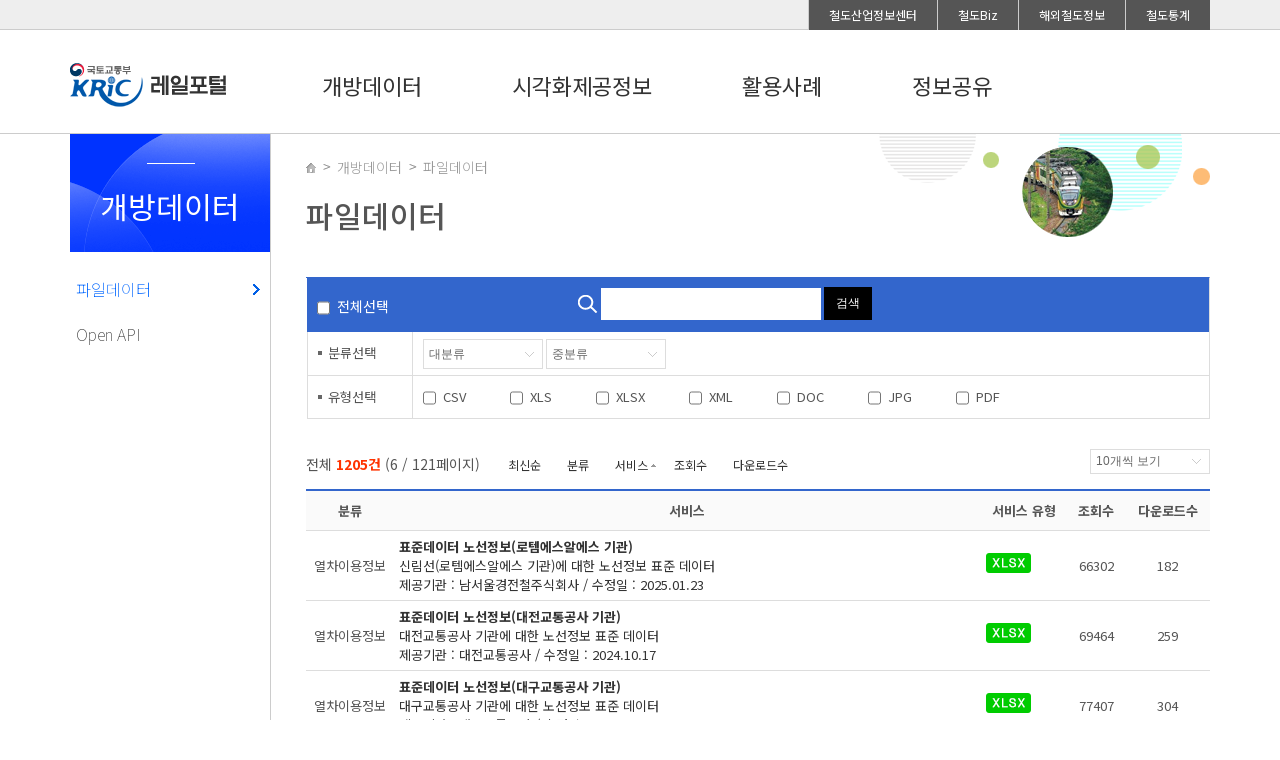

--- FILE ---
content_type: text/html;charset=UTF-8
request_url: https://data.kric.go.kr/rips/M_01_01/intro.do;jsessionid=KY9SXl8I6vS8JsjKUmCX-LUr?sort=service&sortOrder=DESC&page=6
body_size: 24488
content:
<!DOCTYPE html>
<html lang="ko">
<head>
	<title>철도 데이터 포털 </title>
	

















<meta charset="utf-8">
<meta name="viewport" content="width=1300">
<meta http-equiv="X-UA-Compatible" content="IE=edge">

<link href="/rips/resources/css/base.css" rel="stylesheet">
<link href="/rips/resources/css/style.css" rel="stylesheet">
<link href="/rips/resources/css/iecheck.css" rel="stylesheet">

<script src="/rips/resources/plugins/jquery/jquery-1.12.0.min.js"></script>
<script src="/rips/resources/plugins/jquery/jquery-migrate-1.2.1.min.js"></script>
<script src="/rips/resources/js/common.js"></script>
<script src="/rips/resources/js/iecheck.js"></script>

<script>
function logout(){
	var loginform = $("<form/>",{"method":"post","action":"/rips/logout.do","style":"display:none;"}).append($("<input name='_csrf' value='a757ff3a-752c-44cd-8d3e-37a61b2748ed'>"));
	$("body").append(loginform);
	loginform.submit();
	return false;
};
var contextPath = "/rips";
$.ajaxSetup({
	beforeSend: function(xhr, settings) {
		if (!/^(GET|HEAD|OPTIONS|TRACE)$/i.test(settings.type) && !this.crossDomain) {
			xhr.setRequestHeader("X-CSRF-TOKEN", "a757ff3a-752c-44cd-8d3e-37a61b2748ed");
		}
	}
});
</script>
		<link href="/rips/resources/css/board.css" rel="stylesheet">
	
</head>
<body>
	<div class="skip-navigation">  
		<p><a href="#nav">대메뉴 바로가기</a></p>
	    <p><a href="#sub_contents">메뉴 건너뛰기</a></p>  
	</div>  
	


















<!-- TOP메뉴 S -->
<div id="ab_util_wrap">
	<div id="ab_util_box">
    	<!--
    	<ul class="ab_util_mn">
        	<li><a href="javascript:loginDo();">로그인</a></li>
            <li><a href="/jsp/general/join/member/generalMemberAgreement.jsp">회원가입</a></li>
            <li><a href="/jsp/general/guide/centerIntro.jsp?menuID=M050301">고객센터</a></li>
            <li><a href="/jsp/general/guide/newSiteMap.jsp?menuID=M050307">사이트맵</a></li>
        </ul>
        -->
        <ul class="indp_site">
        	<li><a href="http://www.kric.go.kr/index.jsp">철도산업정보센터</a></li>
            <li><a href="http://www.kric.go.kr/jsp/biz/main.jsp">철도Biz</a></li>
            <li><a href="http://www.kric.go.kr/jsp/industry/countryIndex.jsp">해외철도정보</a></li>
            <li><a href="http://www.kric.go.kr/jsp/industry/rss/operatingReportList.jsp">철도통계</a></li>
        </ul>
    </div>
</div>
<!-- TOP메뉴 E -->

<header>	
	<div class="center_area">
		<h1><a href="/rips"><img src="/rips/resources/images/logo.png" alt="레일포털(RAIL PORTAL) 대표로고" /></a></h1>
		<nav id="nav">
			<ul>
				
					<li>
						
						<h2><a href="/rips/M_01_01/intro.do">개방데이터</a></h2>
					</li>
				
					<li>
						
						<h2><a href="javascript:$.railportal.fullScreenPopup('http://station.kric.go.kr/v2/korLines/basic/index.do?gbvMreaWideCd=01','철도역 노선도');">시각화제공정보</a></h2>
					</li>
				
					<li>
						
						<h2><a href="/rips/M_03_01/intro.do">활용사례</a></h2>
					</li>
				
					<li>
						
						<h2><a href="/rips/M_04_01/intro.do">정보공유</a></h2>
					</li>
				
			</ul>
		</nav>
		<ul class="top_side_menu">
		
		</ul>
<!-- 		<div class="top_search"> -->
<!-- 			<a href="#"><span class="Hidden">검색하기</span></a> -->
			<!-- 위 top_search의 a를 누르면 top_search_input의 display를 block로 변경 -->
<!-- 			<div class="top_search_input" style="display:none;"> -->
<!-- 				<label for="" class="Hidden">검색어를 입력하세요.</label> -->
<!-- 				<input type="text" value="" id="" /> -->
<!-- 				<button type="button">검색</button> -->
<!-- 			</div> -->
<!-- 		</div> -->
	</div>
	<div id="all_menu" style="display:none;">
		<div class="center_area">
			<p>한국철도<br/>데이터활용</p>
			
				
					<ul class="all_menu01">
						
							<li>
								
								<a href="/rips/M_01_01/intro.do">파일데이터</a>
							</li>
						
							<li>
								
								<a href="/rips/M_01_02/intro.do">Open API</a>
							</li>
						
						
					</ul>
				
			
				
					<ul class="all_menu02">
						
							<li>
								
								<a href="javascript:$.railportal.fullScreenPopup('http://station.kric.go.kr/v2/korLines/basic/index.do?gbvMreaWideCd=01','철도역 노선도');">철도역 노선도</a>
							</li>
						
							<li>
								
								<a href="javascript:$.railportal.fullScreenPopup('http://station.kric.go.kr/v2/altmInfoSys/index.do?areCd=01&amp;lnCd=1&amp;railOprIsttCd=KR&amp;prprStinCd=0324','철도역 운영 정보');">철도역 운영 정보</a>
							</li>
						
							<li>
								
								<a href="javascript:$.railportal.fullScreenPopup('http://hc.kric.go.kr','철도역 편의 정보');">철도역 편의 정보</a>
							</li>
						
							<li>
								
								<a href="javascript:$.railportal.fullScreenPopup('http://station.kric.go.kr/v2/statistics/index.do','도시/광역철도 현황');">도시/광역철도 현황</a>
							</li>
						
						
					</ul>
				
			
				
					<ul class="all_menu03">
						
							<li>
								
								<a href="/rips/M_03_01/intro.do">데이터 활용사례</a>
							</li>
						
						
					</ul>
				
			
				
					<ul class="all_menu04">
						
							<li>
								
								<a href="/rips/M_04_01/intro.do">공지사항</a>
							</li>
						
							<li>
								
								<a href="/rips/M_04_02/intro.do">자료실</a>
							</li>
						
							<li>
								
								<a href="/rips/M_04_04/intro.do">데이터 최신화 요청</a>
							</li>
						
						
					</ul>
				
			
			<!-- 
			 -->
		</div>
	</div>
	<script>
		$("#nav").mouseover(function() {
			$("#all_menu").stop().show();
		});
		$("header").mouseleave(function(){
			$("#all_menu").stop().hide();
		});
	</script>
</header>
<section id="sub">
		


















	<article class="left">
    	<h2>개방데이터</h2>
        <ul>
            
				
					
					
						
						
					
				
				<li class="active">
					<a href="/rips/M_01_01/intro.do">파일데이터</a>
					
				</li>
			
				
					
					
						
						
					
				
				<li class="">
					<a href="/rips/M_01_02/intro.do">Open API</a>
					
				</li>
			
        </ul>
    </article>
<article class="sub_cont">
	    	<div class="sub_cont_top">
	    		<ul>
						<li><a href="/rips/"><img src="/rips/resources/images/sub/icon_home.png" alt="메인으로 이동" /></a></li>
						<li><a href="#" class="">개방데이터</a></li>
						<li><a href="#" class="active">파일데이터</a></li>
						</ul>
					<h3>파일데이터</h3>
				</div>
	        <div id="sub_contents">
	        	
		
		

















<form id="openapi-search-form" action="/rips/M_01_01/intro.do" method="get">
	<div class="board_area3">
		<table class="list">
			<caption class="Hidden">Open API 검색</caption>
			<thead>
				<tr>
					<th colspan="2">
						<p class="search_area_left">
							<input type="checkbox" id="all-servicetype"/> 
							<label for="all-servicetype">전체선택</label>
						</p>
						<div class="search_box">
							<label for="openapi-search-keywords" class="search_box_input"><img src="/rips/resources/images/dataset/sub01_search_ico.png" alt="돋보기" /></label> 
							<input type="text" id="openapi-search-keywords" name="keywords" value="" />
							<button type="submit" class="btn darkgray_btn" style="height: 33px;border-radius: 0;">검색</button>
						</div>
					</th>
				</tr>
			</thead>
			<tbody>
				<tr>
					<td class="blat_td"><span>분류선택</span></td>
					<td class="blat_td">
						<label class="Hidden" for="lcd">대분류선택</label>
						<select name="lcd" id="lcd">
							<option value="">대분류</option>
							
								<option value="D" >교통약자정보</option>
							
								<option value="A" >열차이용정보</option>
							
								<option value="B" >안전정보</option>
							
								<option value="C" >편의정보</option>
							
						</select> 
						<label class="Hidden" for="mcd">중분류선택</label>
						<select name="mcd" id="mcd">
							<option value="">중분류</option>
						</select>
					</td>
				</tr>
				<tr>
					<td class="blat_td"><span>유형선택</span></td>
					<td class="blat_td">
						
							
								<input type="checkbox" class="" name="servicetype" id="servicetype-1" value="CSV" >
								<label for="servicetype-1">CSV</label>
							
						
							
								<input type="checkbox" class="marginL40" name="servicetype" id="servicetype-2" value="XLS" >
								<label for="servicetype-2">XLS</label>
							
						
							
						
							
								<input type="checkbox" class="marginL40" name="servicetype" id="servicetype-4" value="XLSX" >
								<label for="servicetype-4">XLSX</label>
							
						
							
								<input type="checkbox" class="marginL40" name="servicetype" id="servicetype-5" value="XML" >
								<label for="servicetype-5">XML</label>
							
						
							
								<input type="checkbox" class="marginL40" name="servicetype" id="servicetype-6" value="DOC" >
								<label for="servicetype-6">DOC</label>
							
						
							
								<input type="checkbox" class="marginL40" name="servicetype" id="servicetype-7" value="JPG" >
								<label for="servicetype-7">JPG</label>
							
						
							
								<input type="checkbox" class="marginL40" name="servicetype" id="servicetype-8" value="PDF" >
								<label for="servicetype-8">PDF</label>
							
						
					</td>
				</tr>
			</tbody>
		</table>
	</div>
</form>


















<div class="search_area">
	<p class="search_area_left">전체 <strong>1205건</strong> (<span>6</span> / <span>121</span>페이지)</p>
	<form>
		
		
		<ul class="search_area_left">
			
				
				
				
				
				<li>
					<a href="/rips/M_01_01/intro.do;jsessionid=XWCE-LzWx0wYQ0-sArCyAFli?sort=Default&sortOrder=DESC&page=6" class="">
						최신순
					</a>
				</li>
			
				
				
				
				
				<li>
					<a href="/rips/M_01_01/intro.do;jsessionid=XWCE-LzWx0wYQ0-sArCyAFli?sort=group&sortOrder=DESC&page=6" class="">
						분류
					</a>
				</li>
			
				
				
					
				
				
				
				<li>
					<a href="/rips/M_01_01/intro.do;jsessionid=XWCE-LzWx0wYQ0-sArCyAFli?sort=service&sortOrder=ASC&page=6" class="up">
						서비스
					</a>
				</li>
			
				
				
				
				
				<li>
					<a href="/rips/M_01_01/intro.do;jsessionid=XWCE-LzWx0wYQ0-sArCyAFli?sort=hits&sortOrder=DESC&page=6" class="">
						조회수
					</a>
				</li>
			
				
				
				
				
				<li>
					<a href="/rips/M_01_01/intro.do;jsessionid=XWCE-LzWx0wYQ0-sArCyAFli?sort=numberOfApplications&sortOrder=DESC&page=6" class="">
						다운로드수
					</a>
				</li>
			
		</ul>
		<select name="pageSize" onchange="$(this).parents('form').submit();">
			<option value="10" selected="selected">10개씩 보기</option>
			<option value="20" >20개씩 보기</option>
			<option value="30" >30개씩 보기</option>
		</select>
	</form>
</div>

<script>
	$(document).ready(function(){
		$("#lcd").change(function(e,mcd){
			$("#mcd").empty().append($("<option/>",{"value":"","text":"중분류"}));
			if($(this).val()!=""){
				$.ajax({
					url: "/rips/dataset/getMcdList.json",
					type: "POST",
					data : {
						parent : $(this).val()
					},
					async: true,
					dataType: "json",
					success: function(res) {
						if(res.errCd=="00"){
							$.each(res.result,function(cnt,node){
								$("#mcd").append($("<option/>",{
									"value":node.code,
									"text":node.name,
									"selected":node.code==mcd
								}));
							});
						}else{
							alert(res.errMsg);
						}
					}
				});
			}
		});
		var selector = "input[name=servicetype]:checkbox";
		$("#lcd").trigger("change","");
		$(selector).change(function(){
			$("#all-servicetype").prop("checked",$(selector).length==$(selector+":checked").length);
		});
		$("input[name=servicetype]:checkbox").trigger("change");
		$("#all-servicetype").change(function(){
			$("input[name=servicetype]:checkbox").prop("checked",$(this).is(":checked"));
		});
	});
</script>
		<div class="board_area">
			<table class="list">
				<thead>
					<tr>
						<th>분류</th>
						<th>서비스</th>
						<th>서비스 유형</th>
						<th>조회수</th>
						<th>다운로드수</th>
					</tr>
				</thead>
				<tbody>
					
						
							
								<tr>			
									<td>열차이용정보</td>
									<td class="tl">
										
										<a href="/rips/M_01_01/detail.do;jsessionid=XWCE-LzWx0wYQ0-sArCyAFli?id=906&sortOrder=DESC&sort=service&page=6">
											<strong class="list_title">표준데이터 노선정보(로템에스알에스 기관)</strong><br/>
											<div class="list_desc">신림선(로템에스알에스 기관)에 대한 노선정보 표준 데이터</div>
											제공기관 : 남서울경전철주식회사 / 수정일 : 2025.01.23<br />
										</a>
									</td>
									<td class="tl">
										
											<img src="/rips/resources/images/dataset/icon_xlsx_small.png" alt="XLSX" />
										
									</td>
									<td>66302</td>
									<td>182</td>
								</tr>
							
								<tr>			
									<td>열차이용정보</td>
									<td class="tl">
										
										<a href="/rips/M_01_01/detail.do;jsessionid=XWCE-LzWx0wYQ0-sArCyAFli?id=22&sortOrder=DESC&sort=service&page=6">
											<strong class="list_title">표준데이터 노선정보(대전교통공사 기관)</strong><br/>
											<div class="list_desc">대전교통공사 기관에 대한 노선정보 표준 데이터</div>
											제공기관 : 대전교통공사 / 수정일 : 2024.10.17<br />
										</a>
									</td>
									<td class="tl">
										
											<img src="/rips/resources/images/dataset/icon_xlsx_small.png" alt="XLSX" />
										
									</td>
									<td>69464</td>
									<td>259</td>
								</tr>
							
								<tr>			
									<td>열차이용정보</td>
									<td class="tl">
										
										<a href="/rips/M_01_01/detail.do;jsessionid=XWCE-LzWx0wYQ0-sArCyAFli?id=21&sortOrder=DESC&sort=service&page=6">
											<strong class="list_title">표준데이터 노선정보(대구교통공사 기관)</strong><br/>
											<div class="list_desc">대구교통공사 기관에 대한 노선정보 표준 데이터</div>
											제공기관 : 대구교통공사 / 수정일 : 2025.04.17<br />
										</a>
									</td>
									<td class="tl">
										
											<img src="/rips/resources/images/dataset/icon_xlsx_small.png" alt="XLSX" />
										
									</td>
									<td>77407</td>
									<td>304</td>
								</tr>
							
								<tr>			
									<td>열차이용정보</td>
									<td class="tl">
										
										<a href="/rips/M_01_01/detail.do;jsessionid=XWCE-LzWx0wYQ0-sArCyAFli?id=27&sortOrder=DESC&sort=service&page=6">
											<strong class="list_title">표준데이터 노선정보(네오트랜스 기관)</strong><br/>
											<div class="list_desc">신분당선 기관에 대한 노선정보 표준 데이터</div>
											제공기관 : 네오트랜스주식회사 / 수정일 : 2025.11.19<br />
										</a>
									</td>
									<td class="tl">
										
											<img src="/rips/resources/images/dataset/icon_xlsx_small.png" alt="XLSX" />
										
									</td>
									<td>80356</td>
									<td>378</td>
								</tr>
							
								<tr>			
									<td>열차이용정보</td>
									<td class="tl">
										
										<a href="/rips/M_01_01/detail.do;jsessionid=XWCE-LzWx0wYQ0-sArCyAFli?id=904&sortOrder=DESC&sort=service&page=6">
											<strong class="list_title">표준데이터 노선정보(남양주도시공사 기관)</strong><br/>
											<div class="list_desc">남양주도시공사에 대한 노선정보 표준 데이터 </div>
											제공기관 : 남양주도시공사 / 수정일 : 2024.10.17<br />
										</a>
									</td>
									<td class="tl">
										
											<img src="/rips/resources/images/dataset/icon_xlsx_small.png" alt="XLSX" />
										
									</td>
									<td>95552</td>
									<td>182</td>
								</tr>
							
								<tr>			
									<td>열차이용정보</td>
									<td class="tl">
										
										<a href="/rips/M_01_01/detail.do;jsessionid=XWCE-LzWx0wYQ0-sArCyAFli?id=1223&sortOrder=DESC&sort=service&page=6">
											<strong class="list_title">표준데이터 노선정보(남서울경전철 기관)</strong><br/>
											<div class="list_desc">남서울경전철(신림선) 운행기관의 노선정보에 대한 표준데이터</div>
											제공기관 : 남서울경전철주식회사 / 수정일 : 2025.11.19<br />
										</a>
									</td>
									<td class="tl">
										
											<img src="/rips/resources/images/dataset/icon_xlsx_small.png" alt="XLSX" />
										
									</td>
									<td>123885</td>
									<td>176</td>
								</tr>
							
								<tr>			
									<td>열차이용정보</td>
									<td class="tl">
										
										<a href="/rips/M_01_01/detail.do;jsessionid=XWCE-LzWx0wYQ0-sArCyAFli?id=901&sortOrder=DESC&sort=service&page=6">
											<strong class="list_title">표준데이터 노선정보(김포골드라인 기관)</strong><br/>
											<div class="list_desc">김포골드라인 기관에 대한 노선정보 표준 데이터 </div>
											제공기관 : 김포골드라인에스알에스(주) / 수정일 : 2025.01.23<br />
										</a>
									</td>
									<td class="tl">
										
											<img src="/rips/resources/images/dataset/icon_xlsx_small.png" alt="XLSX" />
										
									</td>
									<td>38503</td>
									<td>235</td>
								</tr>
							
								<tr>			
									<td>열차이용정보</td>
									<td class="tl">
										
										<a href="/rips/M_01_01/detail.do;jsessionid=XWCE-LzWx0wYQ0-sArCyAFli?id=20&sortOrder=DESC&sort=service&page=6">
											<strong class="list_title">표준데이터 노선정보(광주도시철도공사 기관)</strong><br/>
											<div class="list_desc">광주도시철도공사 기관에 대한 노선정보 표준 데이터</div>
											제공기관 : 광주교통공사 / 수정일 : 2022.05.16<br />
										</a>
									</td>
									<td class="tl">
										
											<img src="/rips/resources/images/dataset/icon_xlsx_small.png" alt="XLSX" />
										
									</td>
									<td>68196</td>
									<td>246</td>
								</tr>
							
								<tr>			
									<td>열차이용정보</td>
									<td class="tl">
										
										<a href="/rips/M_01_01/detail.do;jsessionid=XWCE-LzWx0wYQ0-sArCyAFli?id=19&sortOrder=DESC&sort=service&page=6">
											<strong class="list_title">표준데이터 노선정보(공항철도 기관)</strong><br/>
											<div class="list_desc">공항철도 기관에 대한 노선정보 표준 데이터</div>
											제공기관 : 공항철도주식회사 / 수정일 : 2023.10.24<br />
										</a>
									</td>
									<td class="tl">
										
											<img src="/rips/resources/images/dataset/icon_xlsx_small.png" alt="XLSX" />
										
									</td>
									<td>74251</td>
									<td>295</td>
								</tr>
							
								<tr>			
									<td>편의정보</td>
									<td class="tl">
										
										<a href="/rips/M_01_01/detail.do;jsessionid=XWCE-LzWx0wYQ0-sArCyAFli?id=1077&sortOrder=DESC&sort=service&page=6">
											<strong class="list_title">코레일 휴대폰 충전설비</strong><br/>
											<div class="list_desc">코레일 역사들의 휴대폰 충전설비에 대한 데이터로 철도운영기관명, 운영노선명, 역명, 관리번호, 충전설비구분, 지상지하구분, 역층, 커넥터구분, 상세위치, 충전설비수, 이용요금, 전화번호, 데이터 기준일자, 참고사항이 있습니다.</div>
											제공기관 : 한국철도공사 / 수정일 : 2025.02.28<br />
										</a>
									</td>
									<td class="tl">
										
											<img src="/rips/resources/images/dataset/icon_xlsx_small.png" alt="XLSX" />
										
									</td>
									<td>54101</td>
									<td>150</td>
								</tr>
							
						
						
					
				</tbody>
			</table>
		</div>
		

















<div class="table_function">
	<div class="table_indexing">
		<ul>
			
			<li class=""><a href="/rips/M_01_01/intro.do;jsessionid=XWCE-LzWx0wYQ0-sArCyAFli?page=1&sortOrder=DESC&sort=service" >처음</a></li>
			
			<li class=""><a href="/rips/M_01_01/intro.do;jsessionid=XWCE-LzWx0wYQ0-sArCyAFli?page=5&sortOrder=DESC&sort=service" >이전</a></li>
			
				
					
						
							
							
								
								<li><a href="/rips/M_01_01/intro.do;jsessionid=XWCE-LzWx0wYQ0-sArCyAFli?page=2&sortOrder=DESC&sort=service">2</a></li>
							
						
					
						
							
							
								
								<li><a href="/rips/M_01_01/intro.do;jsessionid=XWCE-LzWx0wYQ0-sArCyAFli?page=3&sortOrder=DESC&sort=service">3</a></li>
							
						
					
						
							
							
								
								<li><a href="/rips/M_01_01/intro.do;jsessionid=XWCE-LzWx0wYQ0-sArCyAFli?page=4&sortOrder=DESC&sort=service">4</a></li>
							
						
					
						
							
							
								
								<li><a href="/rips/M_01_01/intro.do;jsessionid=XWCE-LzWx0wYQ0-sArCyAFli?page=5&sortOrder=DESC&sort=service">5</a></li>
							
						
					
						
							
								<li><a class="active">6</a></li>
							
							
						
					
						
							
							
								
								<li><a href="/rips/M_01_01/intro.do;jsessionid=XWCE-LzWx0wYQ0-sArCyAFli?page=7&sortOrder=DESC&sort=service">7</a></li>
							
						
					
						
							
							
								
								<li><a href="/rips/M_01_01/intro.do;jsessionid=XWCE-LzWx0wYQ0-sArCyAFli?page=8&sortOrder=DESC&sort=service">8</a></li>
							
						
					
						
							
							
								
								<li><a href="/rips/M_01_01/intro.do;jsessionid=XWCE-LzWx0wYQ0-sArCyAFli?page=9&sortOrder=DESC&sort=service">9</a></li>
							
						
					
						
							
							
								
								<li><a href="/rips/M_01_01/intro.do;jsessionid=XWCE-LzWx0wYQ0-sArCyAFli?page=10&sortOrder=DESC&sort=service">10</a></li>
							
						
					
						
							
							
								
								<li><a href="/rips/M_01_01/intro.do;jsessionid=XWCE-LzWx0wYQ0-sArCyAFli?page=11&sortOrder=DESC&sort=service">11</a></li>
							
						
					
				
				
			
			
			<li class=""><a href="/rips/M_01_01/intro.do;jsessionid=XWCE-LzWx0wYQ0-sArCyAFli?page=7&sortOrder=DESC&sort=service" >다음</a></li>
			
			<li class=""><a href="/rips/M_01_01/intro.do;jsessionid=XWCE-LzWx0wYQ0-sArCyAFli?page=121&sortOrder=DESC&sort=service" >끝</a></li>
		</ul>
	</div>
</div> 

	
	        </div>
	    </article>
	</section>
	

















<footer>
	<div class="center_area">
		<ul>
			<li><a href="/rips/serviceInfo/introduce.do">레일포털 소개</a></li>
			<li><a href="/rips/serviceInfo/privacyPolicyStatement.do">개인정보처리방침</a></li>
			<li><a href="/rips/serviceInfo/clause.do">포털이용약관</a></li>
			<li><a href="https://data.molit.go.kr/systemQuality/list?system_id=S0047" target="_blank">품질오류신고 및 확인</a></li>
		</ul>
		<p>
		    Copyright ⓒ 2019 Railway Industry Information Center. All rights reserved.<br/>
 			(우:34618)대전광역시 동구 중앙로 242 국가철도공단 3층<br/>
 			TEL:042-621-8737<br/> 
		</p>
<!-- 		<div class="footer_right"> -->
<!-- 			<select> -->
<!--            	<option>관련사이트</option> -->
<!--                <option>관련사이트1</option> -->
<!--                <option>관련사이트2</option> -->
<!--            </select><button type="button">이동</button><br /> -->
<!-- 			<div class="social_area"> -->


<!-- 			</div> -->
<!-- 		</div> -->
	</div>
</footer></body>
</html>